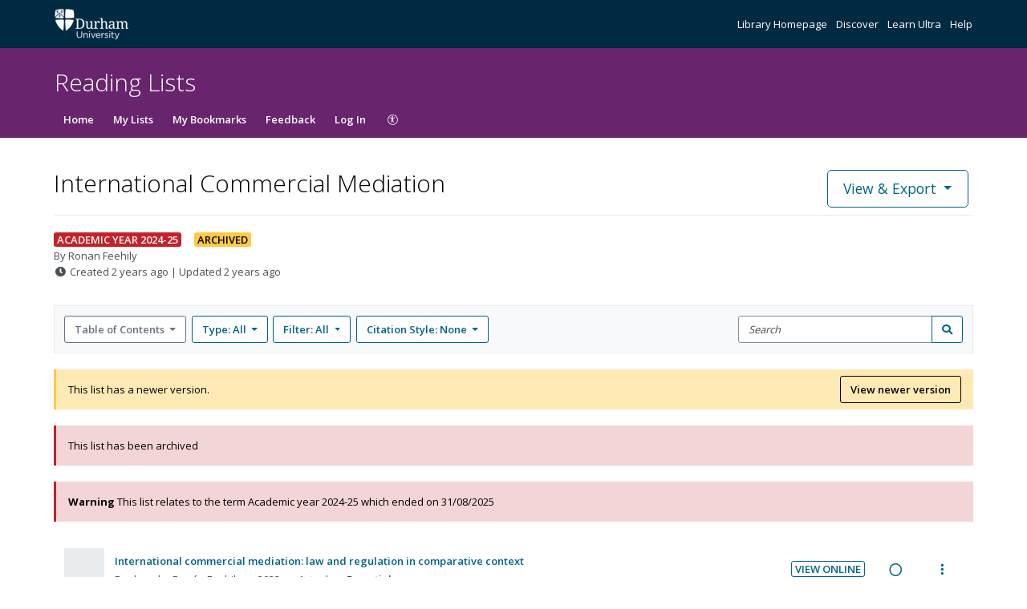

--- FILE ---
content_type: text/javascript
request_url: https://app.productfruits.com/static/chunks/runner.33fe856b125b82a0050f.js
body_size: 14635
content:
(window.pf4f47fd4774cx=window.pf4f47fd4774cx||[]).push([[11],{10:function(t,e,n){"use strict";n.d(e,"a",(function(){return r}));class r{static get levels(){return["verbose","debug","info"]}static get level(){return localStorage.getItem("productfruits_logger_level")?localStorage.getItem("productfruits_logger_level"):"info"}static set level(t){localStorage.setItem("productfruits_logger_level",t)}static info(t,...e){this.isCurrentLevelEnough("info")&&console.log(t,...e)}static debug(t,...e){this.isCurrentLevelEnough("debug")&&console.log(t,...e)}static verbose(t,...e){this.isCurrentLevelEnough("verbose")&&console.log(t,...e)}static error(t,...e){console.error(t,...e)}static isCurrentLevelEnough(t){const e=this.levels.indexOf(this.level);return this.levels.indexOf(t)>=e}}},106:function(t,e,n){"use strict";function r(t,e){null===t&&(t={}),null===e&&(e={});const n=Object.keys(t),o=Object.keys(e);if(n.length!==o.length)return!1;const i=(s=[n,o],[...new Set([].concat(...s))]);var s;for(const n of i){const o=t[n],i=e[n];if("object"==typeof o&&"object"==typeof i){if(!r(o,i))return!1}else if(o!=i)return!1}return!0}n.d(e,"a",(function(){return r}))},107:function(t,e,n){"use strict";n.d(e,"a",(function(){return o})),n.d(e,"b",(function(){return i}));var r=n(2);function o(){s()||function(t){if(window.fetch){var e=new Request("https://adblockanalytics.com",{method:"HEAD",mode:"no-cors"});fetch(e).then((function(e){404===e.status?t(!1):t("unknown ("+e.status+")")})).catch((function(e){t(!0)}))}else{var n=new XMLHttpRequest;n.open("HEAD","https://adblockanalytics.com",!1);try{n.send()}catch(e){t(!0)}404===n.status?t(!1):t("unknown ("+n.status+")")}}(t=>{t&&window.sessionStorage.setItem("productfruits_blocker_det_res",JSON.stringify({t:new Date,v:!0}))})}function i(){if(Object(r.a)("frfxblck")){if(navigator.userAgent.match(/firefox|fxios/i))return!1}try{const t=JSON.parse(s());return!(!t||!t.v)}catch(t){return!1}}function s(){return window.sessionStorage.getItem("productfruits_blocker_det_res")}},11:function(t,e,n){"use strict";var r=n(4),o=n(86),i=n(7),s=n(42),u=n(2),a=n(37),c=n(34);const d=new class{constructor(){this.subContainers=new Map,this.rootEl=null,this.isInitialized=!1,this.alternativeShadows=[],this.appendedScripts=[],this.appendedCSSs=[],Object(c.a)("changelog"),Object(c.a)("tour"),Object(c.a)("feedback"),Object(c.a)("contextHelp")}destroy(){this.domContainer&&this.domContainer.remove(),this.animationsLink&&this.animationsLink.remove(),this.isInitialized=!1,this.subContainers=new Map,this.appendedCSSs=[],this.appendedScripts=[]}appendScriptToWindowOnce(t,e){if(-1!==this.appendedScripts.indexOf(t))return void e();const n=document.createElement("script");n.onload=function(){e()},n.onerror=console.error,n.src=t,document.head.appendChild(n),this.appendedScripts.push(t)}appendScriptToWindowOnceAsync(t){return new Promise(e=>{this.appendScriptToWindowOnce(t,e)})}appendCSSToWindowOnce(t){if(-1!==this.appendedCSSs.indexOf(t))return;const e=document.createElement("link");e.href=t,e.rel="stylesheet",document.head.appendChild(e),this.appendedCSSs.push(t)}appendCSSToRootContainerOnce(t){if(-1!==this.appendedCSSs.indexOf(t))return;const e=document.createElement("link");e.href=t,e.rel="stylesheet",this.rootEl.appendChild(e),this.appendedCSSs.push(t)}ensureInit(){if(this.isInitialized)return;const t=r.a.cssVersion,e=document.getElementsByTagName("head")[0],c=document.createElement("link");c.setAttribute("rel","stylesheet"),c.setAttribute("href",Object(r.d)()+"/static/animations.css?version="+t+"&h="+Object(i.a)(!0)),this.animationsLink=c,e.appendChild(c),this.domContainer=null;let d=document.getElementsByTagName("body")[0];Object(u.a)("cont_n_bdy")&&(d=document.documentElement),d||(d=document.documentElement),this.domContainer=document.createElement(Object(u.a)("container_section")?"section":"div"),this.domContainer.className="productfruits--container",r.b.isEditorMode&&this.domContainer.setAttribute("data-pf-editor-source","1"),this.domContainer.setAttribute("data-hj-ignore-attributes",""),Object(u.a)("blck_sntr")&&this.domContainer.setAttribute("data-sentry-ignore",""),this.domContainer.hidden=!0,d.appendChild(this.domContainer);const l=this.domContainer.attachShadow({mode:"open"}),f=Object(r.i)();(async()=>{let e="";if(f){e=await async function(){return(await n.e(8).then(n.bind(null,125))).modernCss}();for(const[t,n]of await Object(o.a)(!0))e+="\n\n /* style: "+t+" */ \n"+n}const c=await fetch(Object(r.d)()+"/static/styles.css?projectCode="+encodeURIComponent(r.a.code)+"&d="+(Object(s.b)()||Object(s.a)())+"&version="+t+"&h="+encodeURIComponent("20260120_09_43")+"&c="+encodeURIComponent(r.a.cssFingerprint)+"&hst="+Object(i.a)(!1));let d=await c.text();f&&(d=e+" "+d);try{window.__pf_ai_bridge=window.__pf_ai_bridge||{},window.__pf_ai_bridge._css=d}catch(t){}const p=document.createElement("style");p.setAttribute("type","text/css"),p.setAttribute("data-pf-styles","true"),Object(u.a)("cspfx")?Object(a.a)(l,Object(a.c)(d)):(p.innerHTML=d,this.mainCssElement=p,this.appendMainStylesToAlternativeShadowsIfNeeded(),l.appendChild(p)),this.domContainer.hidden=!1,this.onDomContainerShown&&this.onDomContainerShown()})(),this.rootEl=document.createElement("div"),this.rootEl.className="productfruits--container-root",f&&this.rootEl.classList.toggle("modern-reset",!0),l.appendChild(this.rootEl),window.__pfruitsShadowRoot=l,this.appendDataToContainer(),this.isInitialized=!0}appendDataToContainer(){try{window.productFruitsUser&&this.rootEl&&this.rootEl.setAttribute("data-pf-username",window.productFruitsUser.username),window.productFruits&&this.rootEl&&(this.rootEl.setAttribute("data-pf-dir",Object(i.i)()?"rtl":"ltr"),this.rootEl.setAttribute("data-pf-language",window.productFruits.language),this.rootEl.setAttribute("lang",window.productFruits.language))}catch(t){}}getStyleElement(){return window.__pfruitsShadowRoot.querySelector('[data-pf-styles="true"]')}insertStylesToShadowRoot(t,e){if(Object(u.a)("cspfx"))Object(a.a)(window.__pfruitsShadowRoot,Object(a.c)(e));else{const n=document.createElement("style");n.setAttribute("type","text/css"),n.setAttribute("data-pf-custom-styles",t),n.innerHTML=e,window.__pfruitsShadowRoot.appendChild(n)}setTimeout(()=>{this.rootEl.style.setProperty("transform","translateZ(0)"),requestAnimationFrame(()=>{this.rootEl.style.removeProperty("transform")})},50)}removeStylesFromShadowRoot(t){const e=window.__pfruitsShadowRoot.querySelectorAll('[data-pf-custom-styles="'+t+'"]');for(const t of e)t.remove()}hasStylesInShadowRoot(t){return window.__pfruitsShadowRoot.querySelectorAll('[data-pf-custom-styles="'+t+'"]').length>0}getSubContainer(t,e=null){if(this.ensureInit(),!this.subContainers.has(t)){const n=document.createElement("div");n.className="productfruits--container-"+t,e?"start"==e&&this.rootEl.prepend(n):this.rootEl.appendChild(n),this.subContainers.set(t,n)}return this.subContainers.get(t)}removeSubContainer(t){if(this.subContainers.has(t)){this.subContainers.get(t).remove(),this.subContainers.delete(t)}}hasSubContainer(t){return this.subContainers.has(t)}addAlternativeShadow(t){t.hidden=!0,this.alternativeShadows.push(t),this.appendMainStylesToAlternativeShadowsIfNeeded()}appendMainStylesToAlternativeShadowsIfNeeded(){if(this.mainCssElement)for(const t of this.alternativeShadows)t.hasAttribute("data-main-styles")||(t.shadowRoot.appendChild(this.mainCssElement.cloneNode(!0)),t.setAttribute("data-main-styles","true")),t.hidden=!1}};e.a=d},12:function(t,e,n){"use strict";n.d(e,"a",(function(){return u}));var r=n(4),o=n(2),i=n(9),s=n(67);n(68);const u=new class{constructor(){var t,e,n;n=void 0,(e="config")in(t=this)?Object.defineProperty(t,e,{value:n,enumerable:!0,configurable:!0,writable:!0}):t[e]=n}async loadForCurrentIdentity(){var t,e;const n=window.__pfExtensionMode?"&origin=1":"",u="&v="+Object(s.a)(),a="&t="+Object(s.b)(),c=await fetch(`${Object(r.d)()}/api/v1/stats/${r.a.code}/site-config?u=${i.a.user.username}${n}${u}${a}`,{credentials:"include",method:"POST",headers:{"content-type":"text/plain"},body:JSON.stringify({identity:i.a.getCurrentIdentity()})});return this.config=await c.json(),window.__pf_ai_bridge.getCurrentConfig=()=>this.config,(null!==(t=this.config)&&void 0!==t&&null!==(e=t.flags)&&void 0!==e&&e.includes("prldimg")||Object(o.a)("prldimg"))&&this.prefetchImages(),c.status}prefetchImages(){try{const t=JSON.stringify(this.config),e=/<img\s+[^>]*src=(?:"([^"]+)"|'([^']+)'|\\"([^"]+)\\"|\\'([^']+)\\')[^>]*>/g,n=new Set;let r;for(;null!==(r=e.exec(t));){const t=r[1]||r[2]||r[3]||r[4];n.add(t)}Array.from(n).forEach(t=>{const e=document.createElement("link");e.rel="preload",e.as="image",e.href=t,document.head.appendChild(e)})}catch(t){console.log("PF: Preloading images issue",t)}}}},123:function(t,e,n){"use strict";n.d(e,"b",(function(){return o}));n(8);const r=new class{watchHistoryChanges(){var t;window.__pfhistory_push_orig=window.__pfhistory_push_orig||history.pushState,history.pushState=(t=history.pushState,function(){var e=t.apply(this,arguments);return window.dispatchEvent(new Event("pushState")),o(),e}),window.__pfhistory_replace_orig=window.__pfhistory_replace_orig||history.replaceState,history.replaceState=(t=>function(){var e=t.apply(this,arguments);return window.dispatchEvent(new Event("replaceState")),o(),e})(history.replaceState),window.addEventListener("popstate",o),this.historyWatched=!0}watchMutation(){this.mutationWatched&&this.unwatchMutation();let t=document.location.href,e=document.body;this.observer&&this.observer.disconnect&&this.observer.disconnect(),this.observer=new MutationObserver(r=>{t!=document.location.href&&(t=document.location.href,o(),window.requestAnimationFrame(()=>{let t=document.body;t!=e&&(e=t,this.observer.observe(e,n))}))});const n={childList:!0,subtree:!0};this.observer.observe(e,n),this.mutationWatched=!0}unwatchHistory(){this.historyWatched&&(window.history.pushState=window.__pfhistory_push_orig?window.__pfhistory_push_orig:window.history.pushState,window.history.replaceState=window.__pfhistory_replace_orig?window.__pfhistory_replace_orig:window.history.replaceState),window.removeEventListener("popstate",o),this.historyWatched=!1}unwatchMutation(){this.mutationWatched&&this.observer&&this.observer.disconnect(),this.mutationWatched=!1}};function o(){window.dispatchEvent(new Event("pfruits_locationchange_prio")),window.dispatchEvent(new Event("pfruits_locationchange"))}e.a=r},133:function(t,e,n){"use strict";n.d(e,"a",(function(){return s}));var r=n(4),o=n(7);function i(t,e,n){return e in t?Object.defineProperty(t,e,{value:n,enumerable:!0,configurable:!0,writable:!0}):t[e]=n,t}const s=new class{constructor(){i(this,"translations",null),i(this,"fetchPromise",null)}async init(){try{const t=await fetch(Object(r.d)()+"/static/translations/"+window.productFruits.language+"?h="+Object(o.a)(!0));t.ok?this.translations=await t.json():console.error("Failed to fetch translations: ",t.statusText)}catch(t){console.error("Error fetching translations: ",t)}}getTranslations(){return this.translations}async getTranslationsAsync(){return this.fetchPromise||(this.fetchPromise=this.init()),await this.fetchPromise,this.translations}}},155:function(t,e,n){"use strict";n.r(e),n.d(e,"runner",(function(){return E}));var r=n(9),o=n(11),i=n(12),s=n(133),u=n(4),a=n(8),c=n(79),d=n(10),l=n(123),f=n(74),p=n(68),h=n(107),w=n(106),g=n(42),m=n(2),b=n(17),v=n(55),y=n(89),_=n(22);window.$productFruits=window.$productFruits||[],window.$pfai=window.$pfai||[];const S=new class{get layer(){return window.$productFruits||[]}get api(){if(!window.productFruits||!window.productFruits.api)throw new Error("PF API cannot be called sooner than PF is ready.");return window.productFruits.api}init(){Object.defineProperty(window.$productFruits,"push",{configurable:!0,enumerable:!1,writable:!0,value:function(...t){const e=Array.prototype.push.apply(this,t);return S.handle(...t),e}}),this.handleAll()}handleAll(){const t=this.layer;let e=0,n=-1,r="";for(const o of t){const t=this.parseOp(o);if("pageChanged"==t&&t==r){this.markAsHandled(o);continue}const i=this.handle(o);"init"===i&&(n=e),r=i,e++}if(n>-1)for(let e=0;e<n;e++)this.markAsHandled(t[e])}markAsHandled(t){t.isHandled=!0}parseOp(t){if(t)return t[0]}handle(t){if(!t)return;if(t.isHandled)return;const e=t[0];if("init"==e){var o,i;const[e,r,p,h,w]=t;if(!r)throw new Error("Product Fruits must be initialized with the workspace code");if(!p)throw new Error("Product Fruits must be initialized with a language code");if(2!=p.length&&5!=p.length)throw new Error("Product Fruits must be initialized with a ISO 639-1 or 5 letter language code in some cases.");if(!h)throw new Error("Product Fruits must be initialized with the user information object");if(h&&!h.username)throw new Error('Product Fruits must be initialized with at least the "username" field in the user information object');if(h&&"<<REPLACE>>"==h.username)throw new Error("You kept <<REPLACE>> as the username, Product Fruits must be initialized with a real username of the logged user.");var s,a,c,d;if(w)if(w.disableLocationChangeDetection?window.pfDisableUrlChangeDetection=!0:!0===w.disableBannersAutoMargin&&(u.b.disableBannersAutoMargin=!0),u.b.useCustomNavigation=1==(null===(s=w.customNavigation)||void 0===s?void 0:s.use),u.b.getCustomLocation=null===(a=w.customNavigation)||void 0===a?void 0:a.onGet,u.b.setCustomLocation=null===(c=w.customNavigation)||void 0===c?void 0:c.navigate,u.b.hideInAppCenterLauncher=!0===w.hideInAppCenterLauncher,u.b.hideElvinLauncher=!0===w.hideElvinLauncher,u.b.proxy=w.proxy,null!==(d=u.b.proxy)&&void 0!==d&&d.jsEndpoint){var l;n.p=(f=null===(l=u.b.proxy)||void 0===l?void 0:l.jsEndpoint).endsWith("/")?f:f+"/"}null!==(o=window.productFruits)&&void 0!==o&&null!==(i=o.flags)&&void 0!==i&&i.includes("init_usr_old")&&(window.productFruitsUser=h),window.productFruitsInit2(r,p,h),this.markAsHandled(t)}var f;if(window.productFruitsIsReady){if("api"==e){const[e,n,r,...o]=t;try{this.api[n][r](...o)}catch(t){console.error(t)}this.markAsHandled(t)}else if("updateUserData"==e){const[e,n]=t;window.productFruits.identifyUser(n),this.markAsHandled(t)}else if("pageChanged"==e)window.productFruits.pageChanged(),this.markAsHandled(t);else if("assignGroup"==e){const[e,n]=t;r.a.assignGroup(n),this.markAsHandled(t)}else if("trackEvent"==e){const[e,n,r]=t;window.productFruits.api.events.track(n,r),this.markAsHandled(t)}else window.$pfai&&window.$pfai.push(t);this.layer.length>100&&this.layer.shift()}return e}};var F=S;Object(a.d)("productfruits_ready",()=>{S.handleAll()});var O=n(39);const E=()=>{const t=async function(e,S,F,E){if(window.productFruits&&window.productFruits.services&&window.productFruits.services.isLoaded)return;if(localStorage.getItem("PF_DEBUG_SKIP_PROD")&&!window.__pfExtensionMode&&!localStorage.getItem("PF_DEBUG_SKIP_PROD_AISTUDIO"))return console.log("PF WILL NOT LOAD, PF_DEBUG_SKIP_PROD IS SET x"),delete window.___pfruitsLoadingStateFlag,-1;F&&(window.productFruitsUser=F),f.b.enterSession(),e&&(window.productFruits.code=e),S&&(window.productFruits.language=S);s.a.init();let C=Object(u.d)();const j=()=>{const t=window.productFruits||{};return!window.pfDisableUrlChangeDetection&&!t.disableUrlChangeDetection&&"true"!=localStorage.getItem("pf_disable_location_change_detection")},I=()=>{_.a.logData("url","change",{data:{url:Object(b.a)()}}),v.a.fireAllRegisteredRunners("locationchange")};window.addEventListener("pfruits_locationchange",I),_.a.logData("url","change",{data:{url:Object(b.a)()}});const A=await i.a.loadForCurrentIdentity(),L=i.a.config;if(null!=E&&E.reloadState&&Object(a.b)("pfruits_reload_state"),null==L)return;if(Object(O.d)()||Object(O.c)())return console.log("PF WILL NOT LOAD (site-config), the tab is in the editor mode"),void l.a.unwatchHistory();d.a.verbose("PF Initial status",A,Object(g.b)()),window.productFruits=Object.assign(window.productFruits,{flags:L.flags,cssVersion:L.cssVersion,siteConfig:L}),null!=L&&L.user&&(window._pfPublicUserInfo=L.user),j()&&!Object(m.a)("loc_chg_mut")&&l.a.watchHistoryChanges(),j()&&Object(m.a)("loc_chg_mut")&&(l.a.unwatchHistory(),l.a.watchMutation());const{PfToursFactory:P,PfButton:k,PfAnnouncements:D,PfChecklistFactory:x,PfContextHelp:R,PfFeedback:T,PfIntegrator:N,PfInlineMessager:M,PfEventsFactory:H,Socketor:U,PreactBase:Y,ClickpoolFactory:W,ApiObject:K}=(await Promise.all([n.e(13),n.e(12)]).then(n.bind(null,173))).default;if(Object(m.c)()&&U.socketor(),Object(m.a)("blckrs")&&!Object(m.a)("kpalve")&&Object(h.a)(),202===A&&Object(g.b)()){d.a.verbose("LOADING DESIGNER"),Object(g.c)();var $=document.getElementsByTagName("head")[0];(q=document.createElement("script")).onload=async function(){ProductFruitsDesigner.build()},q.src=C+"/static/designer.js",$.appendChild(q)}else if(202!==A&&Object(g.b)()){/^((?!chrome|android).)*safari/i.test(navigator.userAgent)?alert("It seems that you're using Safari. Please use Chrome or Firefox, Safari is not supported yet."):alert("You have to log in to Product Fruits to show the designer environment. If you are logged in, check if you enabled 3rd party cookies in your browser. You can enable them or add an exception for app.productfruits.com domain.")}else{if(Object(O.d)()||Object(O.c)())return void console.log("PF WILL NOT LOAD (usr), the tab is in the editor mode");Object(O.g)(),Object(O.f)(),window.productFruits=Object.assign(window.productFruits,{segments:L.segments}),W.build(),H.build(L.visualEvents),P.build(L.tours).then(()=>Y.load()).then(()=>{k.build(L),D.build(L.announcements),x.build(L.checklists)}),R.build(L.contextHelps),T.build(L.feedback),N.build(L.integrations),_.b.initialize()}if(window.productFruits=Object.assign(window.productFruits,{flags:L.flags,services:{usernamesCache:[],fire:(t,e)=>{document.dispatchEvent(new CustomEvent("pf:"+t,{detail:e}))},buildNumber:"20260120_09_43(production)",isLoaded:!0,setLoggerLevel:t=>{d.a.level=t},resetLoggerLevel:()=>{d.a.level="info"},updateGlobalConfig:(t,e)=>{u.b[t]=e},destroy:()=>{d.a.verbose("Destroying PF instance");try{sessionStorage.removeItem("productfruits_cnt_loaded"),o.a.destroy(),delete window.___pfruitsLoadingStateFlag,Object(c.b)(),U.destroySocketorForCurrentUser(),window.removeEventListener("pfruits_locationchange",I),l.a.unwatchHistory(),l.a.unwatchMutation(),P.destroy(),D.destroy(),k.destroy(),R.destroy(),x.destroy(),H.destroy(),Y.destroy(),W.destroy(),Object(a.a)(),Object(y.b)(),window.ProductFruitsDesigner&&window.ProductFruitsDesigner.destroy(),Object(p.b)("destroy");const t=window.productFruits.language,e=window.productFruits.code;delete window.productFruits,window.productFruits=window.productFruits||{},window.productFruits.language=t,window.productFruits.code=e,f.b.endSession()}catch(t){d.a.verbose("PF destroying problem",t)}},destroyAsync:()=>(d.a.verbose("Destroying PF instance async"),window.productFruits.services.destroy(),new Promise(t=>t())),refreshAsync:async()=>{d.a.verbose("Refreshing PF instance async")},attachDebugger(){_.b.attach()},getGlobalOptions:()=>u.b},identifyUser:e=>{var n,o;if(d.a.verbose("identifyUser() call",e),Object(w.a)(window.productFruitsUser,e))return;if(Object(m.a)("idntfwd")){var s,u,c,l,f,h;const t=e.username+e.groupId;if(null!==(s=window.productFruits)&&void 0!==s&&null!==(u=s.services)&&void 0!==u&&null!==(c=u.usernamesCache)&&void 0!==c&&c.some(e=>e==t))return void d.a.verbose("identifyUser() - only forward flag true");null===(l=window.productFruits)||void 0===l||null===(f=l.services)||void 0===f||null===(h=f.usernamesCache)||void 0===h||h.push(t)}d.a.verbose("identifyUser() call - will do",e);const g=r.a.user,b=g.username!=e.username,v=(g.signUpAt,e.signUpAt,(null===(n=g.group)||void 0===n?void 0:n.groupId)!=(null==e||null===(o=e.group)||void 0===o?void 0:o.groupId)),y=b||v;y&&U.destroySocketorForCurrentUser();Object(p.b)("user_changed",{new:e,old:g}),Object(m.a)("hrdridn")&&y?(window.productFruits.services.destroy(),setTimeout(()=>{t(window.productFruits.code,window.productFruits.language,e,{reloadState:!0})},300)):(async()=>{r.a.identifyUserLocal(e);await i.a.loadForCurrentIdentity();const t=i.a.config;Object(m.a)("idntfx")&&Object(a.b)("pfruits_reload_state"),P.refresh(t.tours,y),R.refresh(t.contextHelps),D.refresh(t.announcements),x.refresh(t.checklists,y),Object(m.c)()&&y&&U.socketor(),window.dispatchEvent(new CustomEvent("pfruits_user_changed",{detail:{userInfo:e}})),_.a.logData("user","change",{data:{new:e,old:g}})})()},pageChanged:()=>{Object(l.b)()},api:new K}),Object(m.a)("ai_cplt")||"t"==L.plan)if(window._pf_aiscript_included)Object(p.b)("init");else{var q;$=document.getElementsByTagName("head")[0];(q=document.createElement("script")).src=C+"/static/aistudio.js?v=20260120_09_43",q.onload=()=>{Object(p.b)("init")},$.appendChild(q),window._pf_aiscript_included=!0}setTimeout(()=>{v.a.fireAllRegisteredRunners("hard"),document.dispatchEvent(new CustomEvent("productfruits_loaded",{detail:null}))},10)};window.productFruitsInit=t,window.productFruitsInit2=(t,e,n)=>{if(window.___pfruitsLoadingStateFlag)console.warn("Product Fruits snippet has been already initialized");else{const r=window.productFruitsInit(t,e,n);window.___pfruitsLoadingStateFlag=!0,r&&r.then&&r.then(t=>{-1===t&&delete window.___pfruitsLoadingStateFlag})}},F.init(),window.___pfruitsLoadingStateFlag||"1"!==Object(u.h)()||(window.___pfruitsLoadingStateFlag=!0,"loading"!==document.readyState?t():Object(a.e)("DOMContentLoaded",(function(){t()})))}},17:function(t,e,n){"use strict";n.d(e,"b",(function(){return o})),n.d(e,"c",(function(){return i})),n.d(e,"a",(function(){return s}));var r=n(4);n(68);function o(t){if(r.b.useCustomNavigation)try{r.b.setCustomLocation(t)}catch(t){console.error("Product Fruits set custom navigation user error",t)}else window.location.href=t}function i(t){if(r.b.useCustomNavigation)try{r.b.setCustomLocation(t,!0)}catch(t){console.error("Product Fruits set custom navigation user error",t)}else window.open(t,"_blank")}function s(t){if(!r.b.useCustomNavigation)return(null!=t?t:window).location.href;try{return r.b.getCustomLocation()||""}catch(t){console.error("Product Fruits get custom navigation user error",t)}}Object.assign(window.__pf_ai_bridge,{navigateTo:o,openInNewTab:i,getCurrentLocation:s})},2:function(t,e,n){"use strict";n.d(e,"a",(function(){return o})),n.d(e,"b",(function(){return i})),n.d(e,"c",(function(){return s}));var r=n(7);function o(t){const e=Object(r.e)();return window.productFruits&&window.productFruits.flags&&window.productFruits.flags.indexOf?-1!==window.productFruits.flags.indexOf(t):!!(e&&e.flags&&e.flags.indexOf)&&-1!==e.flags.indexOf(t)}function i(t){return"p"!=Object(r.e)().plan||o(t)}function s(){if(o("be_pkg"))return!0;const t=Object(r.e)();return t?t.beEv:(console.log("PF - checking BE mode failed, config disposed"),!1)}},21:function(t,e,n){"use strict";function r(){return([1e7]+-1e3+-4e3+-8e3+-1e11).replace(/[018]/g,t=>(t^crypto.getRandomValues(new Uint8Array(1))[0]&15>>t/4).toString(16))}n.d(e,"a",(function(){return r}))},22:function(t,e,n){"use strict";n.d(e,"a",(function(){return s})),n.d(e,"b",(function(){return u}));var r=n(4),o=n(8);function i(t,e,n){return e in t?Object.defineProperty(t,e,{value:n,enumerable:!0,configurable:!0,writable:!0}):t[e]=n,t}const s=window.productFruitsDebuggerData||new class{constructor(){i(this,"data",[]),i(this,"state",{})}logData(t,e,n){this.data.push({at:new Date,type:t,name:e,entityId:null==n?void 0:n.entityId,data:null==n?void 0:n.data}),Object(o.b)("pf_debugger_logged",{type:t})}logState(t,e,n,r){this.state[t]||(this.state[t]=[]),this.state[t]=this.state[t].filter(t=>t.entityId!=e),this.state[t].push({at:new Date,data:r,name:n,type:t,entityId:e})}getDataForType(t){return this.data.filter(e=>e.type==t)}};window.productFruitsDebuggerData=window.productFruitsDebuggerData||s;const u=new class{constructor(){i(this,"isScriptAdded",!1)}initialize(){this.isAttached&&this.attach()}async attach(){if(this.isScriptAdded)this.displayWindow();else{const t=document.head,e=document.createElement("script");if(Object(r.i)()){const e=await async function(){return(await n.e(1).then(n.bind(null,121))).debuggerCSs}(),r=document.createElement("style");r.setAttribute("type","text/css"),r.setAttribute("data-pf-debugger-styles","true"),r.disabled=!0,r.innerHTML=e,t.appendChild(r)}e.src=Object(r.d)()+"/static/debugger.js",e.setAttribute("data-pf-debugger","1"),t.appendChild(e)}this.isAttached=!0}displayWindow(){window.productFruitsDebuggerWindow&&window.productFruitsDebuggerWindow.attach()}get isAttached(){return"1"==localStorage.getItem("productfruits_debugger")}set isAttached(t){t?localStorage.setItem("productfruits_debugger","1"):localStorage.removeItem("productfruits_debugger")}}},34:function(t,e,n){"use strict";n.d(e,"a",(function(){return i})),n.d(e,"c",(function(){return s})),n.d(e,"b",(function(){return u}));const r=new Map,o=new Map;function i(t){o.has(t)||o.set(t,new Promise((e,n)=>r.set(t,{resolve:e,reject:n})))}function s(t){const e=new Array;for(const n of t)o.has(n)?e.push(o.get(n)):e.push(new Promise(t=>t(null)));return Promise.all(e)}function u(t){try{r.has(t)&&(r.get(t).resolve(),r.delete(t)),o.delete(t)}catch(t){console.error("Visual Context release problem",t)}}},37:function(t,e,n){"use strict";function r(){return window.CSSStyleSheet&&"replaceSync"in CSSStyleSheet.prototype}function o(t){if(r())try{const e=new CSSStyleSheet;return t&&e.replaceSync(t),e}catch(t){console.warn("Constructable Stylesheets not fully supported, falling back to style element")}const e=document.createElement("style");return t&&(e.textContent=t),e}function i(t){if(r())try{const e=new CSSStyleSheet;return t&&e.replaceSync(t),e}catch(t){return console.warn("Constructable Stylesheets not fully supported, falling back to style element"),null}return console.warn("Constructable Stylesheets not supported"),null}function s(t,e){t&&e&&("adoptedStyleSheets"in t&&e instanceof CSSStyleSheet?t.adoptedStyleSheets=[...t.adoptedStyleSheets,e]:e instanceof HTMLStyleElement&&t.appendChild(e))}n.d(e,"d",(function(){return r})),n.d(e,"b",(function(){return o})),n.d(e,"c",(function(){return i})),n.d(e,"a",(function(){return s}))},39:function(t,e,n){"use strict";n.d(e,"g",(function(){return o})),n.d(e,"d",(function(){return i})),n.d(e,"c",(function(){return s})),n.d(e,"f",(function(){return u})),n.d(e,"h",(function(){return a})),n.d(e,"a",(function(){return d})),n.d(e,"b",(function(){return l})),n.d(e,"e",(function(){return f}));var r=n(8);function o(){sessionStorage.setItem("productfruits_cnt_loaded","1")}function i(){return"1"===sessionStorage.getItem("productfruits__editor_loaded")}function s(){return"1"===sessionStorage.getItem("productfruits__annotations_editor_loaded")}function u(){Object(r.d)("message",t=>{var e,n,r,o;"productfruits-api-destroy"==(null===(e=t.data)||void 0===e?void 0:e.type)&&(null===(n=window.productFruits)||void 0===n||null===(r=n.services)||void 0===r||r.destroy(),null===(o=window.productFruitsDebuggerWindow)||void 0===o||o.detach())})}function a(t){return["contain","cover","fill"].includes(t)?t:"cover"}const c=(t,e)=>{if(t<0)return"";const n=new Intl.RelativeTimeFormat(e,{numeric:"auto"}),r=Math.floor(t/1e3),o=Math.floor(t/6e4),i=Math.floor(t/36e5),s=Math.floor(t/864e5),u=Math.floor(t/6048e5),a=Math.floor(t/2592e6),c=Math.floor(t/31536e6);return r<60?n.format(-r,"seconds"):o<60?n.format(-o,"minute"):i<24?n.format(-i,"hour"):s<7?n.format(-s,"day"):u<4?n.format(-u,"week"):a<12?n.format(-a,"month"):n.format(-c,"year")},d=(t,e="en")=>{const n=t.includes("Z")?t:t+"Z",r=new Date(n),o=(new Date).getTime()-r.getTime();return c(o,e)},l=(t,e="en")=>{const n=(new Date).getTime()-t.getTime();return c(n,e)};function f(t){return!!t&&["popup","url","urlb","tour","dism","surv"].includes(t)}},4:function(t,e,n){"use strict";n.d(e,"d",(function(){return s})),n.d(e,"g",(function(){return u})),n.d(e,"f",(function(){return a})),n.d(e,"e",(function(){return c})),n.d(e,"h",(function(){return d})),n.d(e,"c",(function(){return l})),n.d(e,"a",(function(){return p})),n.d(e,"i",(function(){return h})),n.d(e,"b",(function(){return w}));var r=n(7),o=n(2);function i(t,e,n){return e in t?Object.defineProperty(t,e,{value:n,enumerable:!0,configurable:!0,writable:!0}):t[e]=n,t}function s(){return window.productFruitsEnv?`https://app.${window.productFruitsEnv}.productfruits.com`:null!==(t=null===(e=w.proxy)||void 0===e?void 0:e.appEndpoint)&&void 0!==t?t:"https://app.productfruits.com";var t,e}function u(){var t,e,n,r;return Object(o.a)("wsckts_use_ws1")?window.productFruitsEnv?`https://socket.${window.productFruitsEnv}.productfruits.com`:null!==(t=null===(e=w.proxy)||void 0===e?void 0:e.wsEndpoint)&&void 0!==t?t:"wss://ws.productfruits.com/v1":null!==(n=null===(r=w.proxy)||void 0===r?void 0:r.wsEndpoint)&&void 0!==n?n:"wss://ws2.productfruits.com/v1"}function a(){var t,e;return null!==(t=null===(e=w.proxy)||void 0===e?void 0:e.kbEndpoint)&&void 0!==t?t:"https://productfruits.help"}function c(){var t,e;return null!==(t=null===(e=w.proxy)||void 0===e?void 0:e.eventsEndpoint)&&void 0!==t?t:"https://clickstream.productfruits.com"}function d(){return window.productFruits&&window.productFruits.scrV?window.productFruits.scrV:"1"}const l={get toursFactory(){return window.productFruits.toursFactory},get checklistsFactory(){return window.productFruits.checklistsFactory},get announcementsV2(){return window.productFruits.announcementsV2},get button(){return window.productFruits.button},get surveys(){return window.productFruits.surveys},get inAppCenter(){return window.productFruits.inAppCenter},get feedback(){return window.productFruits.feedback}};let f="";const p={overrideCode(t){f=t},get code(){return f||window.productFruits.code},get cssVersion(){return Object(r.e)().cssVersion},get cssFingerprint(){const t=Object(r.e)();return t?t.cssCacheId:""},get shadowRoot(){return window.__pfruitsShadowRoot}};function h(){return"v4-modern"===p.cssVersion}const w=new class{constructor(){i(this,"disableBannersAutoMargin",!1),i(this,"useCustomNavigation",!1),i(this,"getCustomLocation",null),i(this,"setCustomLocation",null),i(this,"isEditorMode",!1),i(this,"hideInAppCenterLauncher",!1),i(this,"hideElvinLauncher",!1),i(this,"proxy",void 0)}}},42:function(t,e,n){"use strict";n.d(e,"b",(function(){return o})),n.d(e,"c",(function(){return i})),n.d(e,"a",(function(){return s}));var r=n(2);function o(){try{const t="1"==sessionStorage.getItem("productfruits__session_editor_mode");let e=window.name.startsWith("productfruits-editor-window");Object(r.a)("editordblcheck")&&(e||(e=-1!==window.name.indexOf("productfruits-editor-window")));return Object(r.a)("editorSessionMode")?e||t:e}catch(t){return!1}}function i(){Object(r.a)("editorSessionMode")&&sessionStorage.setItem("productfruits__session_editor_mode","1")}function s(){return"1"==sessionStorage.getItem("productfruits__editor_loaded")}},55:function(t,e,n){"use strict";var r=n(8);let o=new class{constructor(){this._KEY="productfruits_runafterredirector__",this._HARD_ONLY_KEY="productfruits_runafterredirector__honly_"}enqueue(t,e,n){const r=n?this._HARD_ONLY_KEY+t:this._KEY+t;sessionStorage.setItem(r,JSON.stringify(e))}dequeue(t){sessionStorage.removeItem(this._KEY+t),sessionStorage.removeItem(this._HARD_ONLY_KEY+t)}isEnqueued(t){return!!sessionStorage.getItem(this._KEY+t)||!!sessionStorage.getItem(this._HARD_ONLY_KEY+t)}isEnqueuedExact(t,e){let n=sessionStorage.getItem(this._KEY+t);if(n||(n=sessionStorage.getItem(this._HARD_ONLY_KEY+t)),!n)return!1;return e(JSON.parse(n))}fireAllRegisteredRunners(t){for(let e=0;e<sessionStorage.length;e++){let n=sessionStorage.key(e);if(n.startsWith(this._KEY)){const e=n.startsWith(this._HARD_ONLY_KEY);let r=sessionStorage.getItem(n),o=e?n.replace(this._HARD_ONLY_KEY,""):n.replace(this._KEY,"");if(e&&"hard"!==t&&"listen"!==t)continue;document.dispatchEvent(new CustomEvent(this._KEY+"_hit_"+o,{detail:{ident:o,opts:r}}))}}}listen(t,e){Object(r.e)(this._KEY+"_hit_"+t,t=>{e(JSON.parse(t.detail.opts))}),this.fireAllRegisteredRunners("listen"),sessionStorage.removeItem(this._KEY+t)}};e.a=o},67:function(t,e,n){"use strict";function r(){return"20260120_09_43"}function o(){var t;const e=null===(t=window)||void 0===t?void 0:t.productFruits;if(!e)return-1;let n=e.startDate;n||(n=e.startDate=new Date);return(new Date).getTime()-n.getTime()}n.d(e,"a",(function(){return r})),n.d(e,"b",(function(){return o}))},68:function(t,e,n){"use strict";function r(t,e){window.postMessage({type:"pf-ai-event-"+t,data:e},"*")}function o(t,e){const n=n=>{n.data.type==="pf-ai-event-"+t&&e(n.data.data)};return window.addEventListener("message",n),()=>window.removeEventListener("message",n)}n.d(e,"b",(function(){return r})),n.d(e,"a",(function(){return o})),window.__pf_ai_bridge=window.__pf_ai_bridge||{}},7:function(t,e,n){"use strict";n.d(e,"j",(function(){return o})),n.d(e,"f",(function(){return i})),n.d(e,"g",(function(){return s})),n.d(e,"c",(function(){return u})),n.d(e,"d",(function(){return a})),n.d(e,"e",(function(){return d})),n.d(e,"m",(function(){return l})),n.d(e,"k",(function(){return f})),n.d(e,"n",(function(){return h})),n.d(e,"h",(function(){return w})),n.d(e,"l",(function(){return g})),n.d(e,"i",(function(){return m})),n.d(e,"b",(function(){return b})),n.d(e,"a",(function(){return v}));var r=n(4);n(99);function o(t,e){if(!t&&0!=t)return e;const n=parseInt(t);return isNaN(n)?e:n}function i(t,e){const n=window.productFruits?window.productFruits.cssVersion:null;if(!n)return e;for(const e of t)if(e[0]==n)return e[1];return e}function s(t){const e=window.productFruits?window.productFruits.cssVersion:null;return"string"==typeof t?e==t:-1!==t.indexOf(e)}function u(t,e){return t&&t[window.productFruits.language]||e}function a(t,e){if(!t)return e;const n=t[window.productFruits.language];return n&&("string"!=typeof(r=n)||0!==r.trim().length)?n:e;var r}let c=null;function d(){return c||(window.___previewSc?window.___previewSc:window.productFruits?window.productFruits.siteConfig:null)}function l(t){c=t}function f(t){if("string"!=typeof t)return t;try{return JSON.parse(t)}catch(t){return}}let p=null;function h(t){return p||(p=document.createElement("div")),p.innerHTML=t,p.textContent}function w(t){return 0==t.bottom&&0==t.height&&0==t.left&&0==t.right&&0==t.top&&0==t.width&&0==t.x&&0==t.y}function g(t){return[...new Set(t)]}function m(){return function(t){return-1!==["ar","arc","dv","fa","ha","he","khw","ks","ku","ps","ur","yi"].indexOf(t)}(window.productFruits?window.productFruits.language:"en")}function b(t,e=!0){try{t()}catch(t){!e&&console.error(t)}}function v(t){let e=window.location.hostname+"---20260120_09_43";return t&&(e+="---"+r.a.code),encodeURIComponent(btoa(e))}},74:function(t,e,n){"use strict";n.d(e,"a",(function(){return i})),n.d(e,"b",(function(){return s}));var r=n(21);const o=[];function i(t){return-1!==o.indexOf(t)}const s={id:null,endSession:()=>{o.push(s.id),s.id=null},enterSession:()=>{s.id=Object(r.a)()}}},79:function(t,e,n){"use strict";n.d(e,"a",(function(){return u})),n.d(e,"b",(function(){return a}));var r=n(10);const o=["tours","hints","announcements","button","feedback"];let i=[],s=!1;function u(t){if(s)return;i.push(t);const e=o.filter(t=>!i.includes(t));r.a.verbose("Initializer diff",e),0===e.length&&(setTimeout(()=>{window.productFruitsIsReady=!0,window.dispatchEvent(new CustomEvent("productfruits_ready")),"function"==typeof window.productFruitsReady&&window.productFruitsReady()},20),s=!0)}function a(){s=!1,window.productFruitsIsReady=!1,i=[]}},8:function(t,e,n){"use strict";function r(t,e){window.dispatchEvent(new CustomEvent(t,{detail:e}))}n.d(e,"b",(function(){return r})),n.d(e,"c",(function(){return i})),n.d(e,"d",(function(){return s})),n.d(e,"e",(function(){return u})),n.d(e,"a",(function(){return a})),n.d(e,"f",(function(){return c}));let o=[];function i(t,e){const n=t=>{e(t.detail)};window.addEventListener(t,n);const r=()=>{window.removeEventListener(t,n),o=o.filter(t=>t!=r)};return o.push(r),r}function s(t,e,n=null){const r=t=>{e(t)};window.addEventListener(t,r,n);const i=()=>{window.removeEventListener(t,r,n),o=o.filter(t=>t!=i)};return o.push(i),i}function u(t,e,n=null){const r=t=>{e(t)};document.addEventListener(t,r,n);const i=()=>{document.removeEventListener(t,r,n),o=o.filter(t=>t!=i)};return o.push(i),i}function a(){o.forEach(t=>t()),o=[]}function c(t){return o.push(t),t}},86:function(t,e,n){"use strict";async function r(t){const{getAllStyles:e}=await n.e(10).then(n.bind(null,126));return e(t)}n.d(e,"a",(function(){return r}))},89:function(t,e,n){"use strict";n.d(e,"c",(function(){return c})),n.d(e,"a",(function(){return d})),n.d(e,"b",(function(){return l}));var r=n(8);let o=null,i=[],s=performance.now();const u="pfruits_page_loaded_at";sessionStorage.getItem(u)||sessionStorage.setItem(u,Date.now().toString());const a=Object(r.d)("pfruits_locationchange",()=>{s=performance.now()});function c(t,e,n,r){if(0==n)return e(),()=>{};if(i.some(e=>e.uniqId==t))return()=>{};const a={fn:e,timeFromLoaded:n,ever:r,uniqId:t};return i.push(a),null==o&&(o=setInterval(()=>{i.forEach(t=>{const e=1e3*t.timeFromLoaded;if(t.ever){var n;const r=null!==(n=parseInt(sessionStorage.getItem(u)))&&void 0!==n?n:Date.now();e<=Date.now()-r&&(t.fn(),i=i.filter(e=>e!=t))}else e<=performance.now()-s&&(t.fn(),i=i.filter(e=>e!=t))})},1e3)),()=>{i=i.filter(t=>t!=a)}}function d(t){i=i.filter(e=>!t.includes(e.uniqId))}function l(){a&&a(),null!=o&&clearInterval(o)}},9:function(t,e,n){"use strict";n.d(e,"a",(function(){return s}));var r=n(4),o=n(106),i=n(2);const s=new class{get user(){return window.productFruitsUser}get group(){var t;return null===(t=window.productFruitsUser)||void 0===t?void 0:t.group}get groupId(){var t,e;return null===(t=window.productFruitsUser)||void 0===t||null===(e=t.group)||void 0===e?void 0:e.groupId}async assignGroup(t){if(!Object(i.a)("chk_grp"))throw new Error("Groups are not supported in your plan.");if(t&&null==t.groupId)throw new Error("Group must have a name");if(!this.user)throw new Error("You cannot assign a group before you identify the user.");this.user.group=t,this.syncToServer({op:"assign_group"})}identifyUserLocal(t,e){return!(!e&&Object(o.a)(window.productFruitsUser,t))&&(window.productFruitsUser=t,!0)}getCurrentIdentity(){const t=this.group?"full":"only_user",e=s.user,n=s.group;if(!e)return;const r={user:{username:e.username,data:e}};return n&&"only_user"!=t&&(r.group={externalId:n.groupId},null!=n.props&&(r.group.data={props:n.props})),r}async syncToServer(t){if(!window.ProductFruitsDesigner){const o=window.__pfExtensionMode?"?origin=1":"",i=s.user,u=s.group;if(!i)return;const a={user:{username:i.username,data:"assign_group"==t.op?null:i}};return u&&"only_user"!=t.op&&(a.group={externalId:u.groupId},null!=u.props&&(a.group.data={props:u.props})),await(e=Object(r.d)()+"/api/v2/stats/"+r.a.code+"/ensure"+o,n=a,fetch(e,{method:"POST",headers:{"Content-Type":"application/json"},body:JSON.stringify(n)}).catch(t=>{console.error("Product Fruits statistics endpoint failed",t)}))}var e,n}}},99:function(t,e){}}]);

--- FILE ---
content_type: image/svg+xml
request_url: https://cust-assets-rl.talis.com/durham/live/contrib/durham-332-80.svg
body_size: 11337
content:
<?xml version="1.0" encoding="UTF-8"?>
<svg width="332px" height="80px" viewBox="0 0 332 80" version="1.1" xmlns="http://www.w3.org/2000/svg" xmlns:xlink="http://www.w3.org/1999/xlink">
    <title>Artboard</title>
    <g id="Artboard" stroke="none" stroke-width="1" fill="none" fill-rule="evenodd">
        <image id="Bitmap" x="0" y="0" width="184" height="80" xlink:href="[data-uri]"></image>
    </g>
</svg>

--- FILE ---
content_type: text/javascript
request_url: https://app.productfruits.com/static/script.js
body_size: 1342
content:
!function(e){function r(r){for(var t,o,a=r[0],u=r[1],c=0,f=[];c<a.length;c++)o=a[c],Object.prototype.hasOwnProperty.call(n,o)&&n[o]&&f.push(n[o][0]),n[o]=0;for(t in u)Object.prototype.hasOwnProperty.call(u,t)&&(e[t]=u[t]);for(i&&i(r);f.length;)f.shift()()}var t={},n={7:0};function o(r){if(t[r])return t[r].exports;var n=t[r]={i:r,l:!1,exports:{}};return e[r].call(n.exports,n,n.exports,o),n.l=!0,n.exports}o.e=function(e){var r=[],t=n[e];if(0!==t)if(t)r.push(t[2]);else{var a=new Promise((function(r,o){t=n[e]=[r,o]}));r.push(t[2]=a);var u,c=document.createElement("script");c.charset="utf-8",c.timeout=120,o.nc&&c.setAttribute("nonce",o.nc),c.src=function(e){return o.p+"static/chunks/"+({0:"csssurvey",1:"dbgrcss",8:"mdrncss",9:"mdrncsssurvey",10:"mdrnstyles",11:"runner",12:"tls",13:"vendors~tls"}[e]||e)+"."+{0:"53ebf4441c6aa0a0e51a",1:"1cc3312eb95a2ea0aa76",8:"d30fdb020384ac5bb309",9:"1de5334bcb895ac8d773",10:"6d41044b17b5ee2ff934",11:"33fe856b125b82a0050f",12:"a85d56e904c201124e9b",13:"836fa9512063ec5f085c"}[e]+".js"}(e);var i=new Error;u=function(r){c.onerror=c.onload=null,clearTimeout(f);var t=n[e];if(0!==t){if(t){var o=r&&("load"===r.type?"missing":r.type),a=r&&r.target&&r.target.src;i.message="Loading chunk "+e+" failed.\n("+o+": "+a+")",i.name="ChunkLoadError",i.type=o,i.request=a,t[1](i)}n[e]=void 0}};var f=setTimeout((function(){u({type:"timeout",target:c})}),12e4);c.onerror=c.onload=u,document.head.appendChild(c)}return Promise.all(r)},o.m=e,o.c=t,o.d=function(e,r,t){o.o(e,r)||Object.defineProperty(e,r,{enumerable:!0,get:t})},o.r=function(e){"undefined"!=typeof Symbol&&Symbol.toStringTag&&Object.defineProperty(e,Symbol.toStringTag,{value:"Module"}),Object.defineProperty(e,"__esModule",{value:!0})},o.t=function(e,r){if(1&r&&(e=o(e)),8&r)return e;if(4&r&&"object"==typeof e&&e&&e.__esModule)return e;var t=Object.create(null);if(o.r(t),Object.defineProperty(t,"default",{enumerable:!0,value:e}),2&r&&"string"!=typeof e)for(var n in e)o.d(t,n,function(r){return e[r]}.bind(null,n));return t},o.n=function(e){var r=e&&e.__esModule?function(){return e.default}:function(){return e};return o.d(r,"a",r),r},o.o=function(e,r){return Object.prototype.hasOwnProperty.call(e,r)},o.p="https://app.productfruits.com/",o.oe=function(e){throw console.error(e),e};var a=window.pf4f47fd4774cx=window.pf4f47fd4774cx||[],u=a.push.bind(a);a.push=r,a=a.slice();for(var c=0;c<a.length;c++)r(a[c]);var i=u;o(o.s=149)}({149:function(e,r,t){(async()=>{(0,(await t.e(11).then(t.bind(null,155))).runner)()})()}});